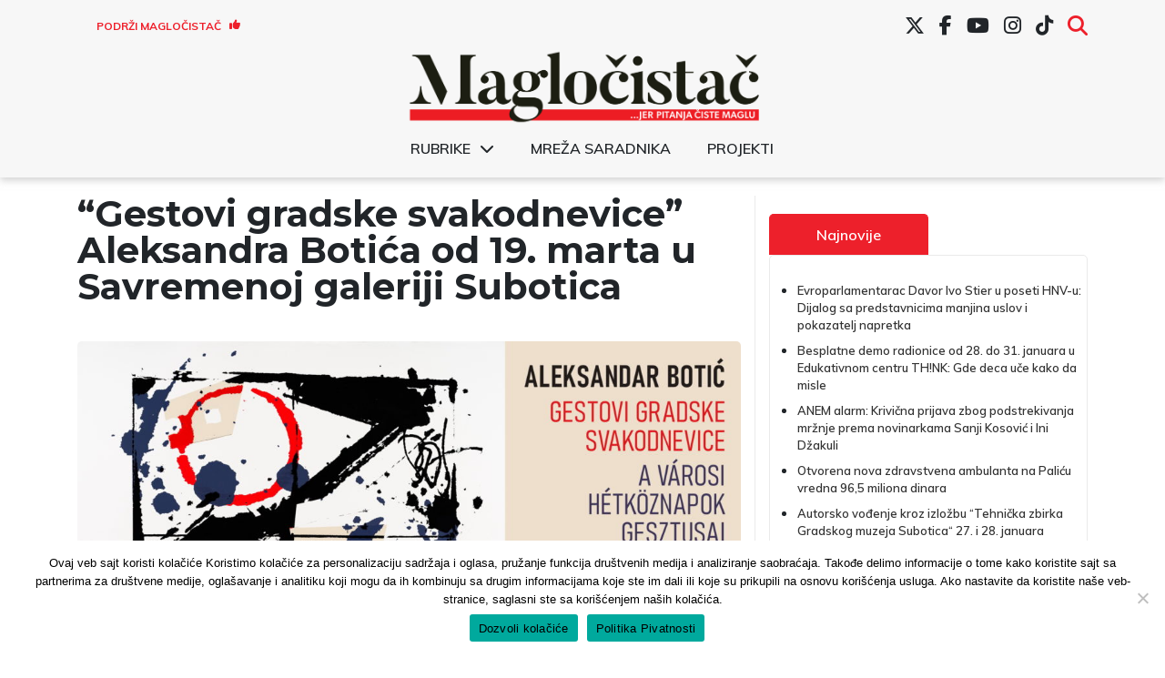

--- FILE ---
content_type: text/html; charset=UTF-8
request_url: https://www.maglocistac.rs/subotica/gestovi-gradske-svakodnevice-aleksandra-botica-od-19-marta-u-savremenoj-galeriji-subotica
body_size: 13220
content:
<!DOCTYPE html><head><meta charset="UTF-8"><link media="all" href="https://www.maglocistac.rs/wp-content/cache/autoptimize/css/autoptimize_9693aca1754cd61a9edc36550a604217.css" rel="stylesheet"><title>Magločistač</title><meta property="og:image" content="https://www.maglocistac.rs/wp-content/uploads/2021/03/AB-pozivnica-scaled.jpg"><meta name="viewport" content="width=device-width, initial-scale=1.0"><meta name="twitter:card" content="summary_large_image"><meta name="twitter:site" content="@magločistač"><meta name="twitter:creator" content="@Magločistač"><meta name="twitter:title" content="&#8220;Gestovi gradske svakodnevice&#8221; Aleksandra Botića od 19. marta u Savremenoj galeriji Subotica"><meta name="twitter:description"
 content="U petak, 19. marta, u Savremenoj galeriji Subotica biće, s početkom u 12 sati, otvorena izložba &#8220;Gestovi gradske svakodnevice&#8221; Aleksandra Botića, grafičara i profesora novosadske Akademije umetnosti, koja ujedno predstavlja i Botićev doktorski rad koji je autor odbranio prošle godine. Aleksandar Botić rođen je 1972. godine u Subotici. Diplomirao je na Akademiji umetnosti u Novom [&hellip;]"><meta name="twitter:image"
 content="https://www.maglocistac.rs/wp-content/uploads/2021/03/AB-pozivnica-scaled.jpg">  <script async src="https://www.googletagmanager.com/gtag/js?id=UA-57085204-1"></script> <script>window.dataLayer = window.dataLayer || [];

        function gtag() {
            dataLayer.push(arguments);
        }

        gtag('js', new Date());

        gtag('config', 'UA-57085204-1');</script> <meta name='robots' content='index, follow, max-image-preview:large, max-snippet:-1, max-video-preview:-1' />  <script data-cfasync="false" data-pagespeed-no-defer>var gtm4wp_datalayer_name = "dataLayer";
	var dataLayer = dataLayer || [];</script> <meta name="description" content="U petak, 19. marta, u Savremenoj galeriji Subotica biće, s početkom u 12 sati, otvorena izložba &quot;Gestovi gradske svakodnevice&quot; Aleksandra Botića," /><link rel="canonical" href="https://www.maglocistac.rs/subotica/gestovi-gradske-svakodnevice-aleksandra-botica-od-19-marta-u-savremenoj-galeriji-subotica" /><meta property="og:locale" content="en_US" /><meta property="og:type" content="article" /><meta property="og:title" content="&quot;Gestovi gradske svakodnevice&quot; Aleksandra Botića od 19. marta u Savremenoj galeriji Subotica - Magločistač" /><meta property="og:description" content="U petak, 19. marta, u Savremenoj galeriji Subotica biće, s početkom u 12 sati, otvorena izložba &quot;Gestovi gradske svakodnevice&quot; Aleksandra Botića," /><meta property="og:url" content="https://www.maglocistac.rs/subotica/gestovi-gradske-svakodnevice-aleksandra-botica-od-19-marta-u-savremenoj-galeriji-subotica" /><meta property="og:site_name" content="Magločistač" /><meta property="article:publisher" content="https://www.facebook.com/maglocistac/" /><meta property="article:published_time" content="2021-03-15T08:07:46+00:00" /><meta property="article:modified_time" content="2021-03-15T08:08:19+00:00" /><meta property="og:image" content="https://www.maglocistac.rs/wp-content/uploads/2021/03/AB-pozivnica-scaled.jpg" /><meta property="og:image:width" content="2048" /><meta property="og:image:height" content="1157" /><meta property="og:image:type" content="image/jpeg" /><meta name="author" content="Magločistač" /><meta name="twitter:card" content="summary_large_image" /><meta name="twitter:creator" content="@maglocistac" /><meta name="twitter:site" content="@maglocistac" /><meta name="twitter:label1" content="Written by" /><meta name="twitter:data1" content="Magločistač" /><meta name="twitter:label2" content="Est. reading time" /><meta name="twitter:data2" content="2 minutes" /> <script type="application/ld+json" class="yoast-schema-graph">{"@context":"https://schema.org","@graph":[{"@type":"Article","@id":"https://www.maglocistac.rs/subotica/gestovi-gradske-svakodnevice-aleksandra-botica-od-19-marta-u-savremenoj-galeriji-subotica#article","isPartOf":{"@id":"https://www.maglocistac.rs/subotica/gestovi-gradske-svakodnevice-aleksandra-botica-od-19-marta-u-savremenoj-galeriji-subotica"},"author":{"name":"Magločistač","@id":"https://www.maglocistac.rs/#/schema/person/b820f5624d00b1f0866ddbc3cb585cf1"},"headline":"&#8220;Gestovi gradske svakodnevice&#8221; Aleksandra Botića od 19. marta u Savremenoj galeriji Subotica","datePublished":"2021-03-15T08:07:46+00:00","dateModified":"2021-03-15T08:08:19+00:00","mainEntityOfPage":{"@id":"https://www.maglocistac.rs/subotica/gestovi-gradske-svakodnevice-aleksandra-botica-od-19-marta-u-savremenoj-galeriji-subotica"},"wordCount":373,"commentCount":0,"publisher":{"@id":"https://www.maglocistac.rs/#organization"},"image":{"@id":"https://www.maglocistac.rs/subotica/gestovi-gradske-svakodnevice-aleksandra-botica-od-19-marta-u-savremenoj-galeriji-subotica#primaryimage"},"thumbnailUrl":"https://www.maglocistac.rs/wp-content/uploads/2021/03/AB-pozivnica-scaled.jpg","keywords":["Savremena galerija Subotica"],"articleSection":["Subotica"],"inLanguage":"en","potentialAction":[{"@type":"CommentAction","name":"Comment","target":["https://www.maglocistac.rs/subotica/gestovi-gradske-svakodnevice-aleksandra-botica-od-19-marta-u-savremenoj-galeriji-subotica#respond"]}]},{"@type":"WebPage","@id":"https://www.maglocistac.rs/subotica/gestovi-gradske-svakodnevice-aleksandra-botica-od-19-marta-u-savremenoj-galeriji-subotica","url":"https://www.maglocistac.rs/subotica/gestovi-gradske-svakodnevice-aleksandra-botica-od-19-marta-u-savremenoj-galeriji-subotica","name":"\"Gestovi gradske svakodnevice\" Aleksandra Botića od 19. marta u Savremenoj galeriji Subotica - Magločistač","isPartOf":{"@id":"https://www.maglocistac.rs/#website"},"primaryImageOfPage":{"@id":"https://www.maglocistac.rs/subotica/gestovi-gradske-svakodnevice-aleksandra-botica-od-19-marta-u-savremenoj-galeriji-subotica#primaryimage"},"image":{"@id":"https://www.maglocistac.rs/subotica/gestovi-gradske-svakodnevice-aleksandra-botica-od-19-marta-u-savremenoj-galeriji-subotica#primaryimage"},"thumbnailUrl":"https://www.maglocistac.rs/wp-content/uploads/2021/03/AB-pozivnica-scaled.jpg","datePublished":"2021-03-15T08:07:46+00:00","dateModified":"2021-03-15T08:08:19+00:00","description":"U petak, 19. marta, u Savremenoj galeriji Subotica biće, s početkom u 12 sati, otvorena izložba \"Gestovi gradske svakodnevice\" Aleksandra Botića,","breadcrumb":{"@id":"https://www.maglocistac.rs/subotica/gestovi-gradske-svakodnevice-aleksandra-botica-od-19-marta-u-savremenoj-galeriji-subotica#breadcrumb"},"inLanguage":"en","potentialAction":[{"@type":"ReadAction","target":["https://www.maglocistac.rs/subotica/gestovi-gradske-svakodnevice-aleksandra-botica-od-19-marta-u-savremenoj-galeriji-subotica"]}]},{"@type":"ImageObject","inLanguage":"en","@id":"https://www.maglocistac.rs/subotica/gestovi-gradske-svakodnevice-aleksandra-botica-od-19-marta-u-savremenoj-galeriji-subotica#primaryimage","url":"https://www.maglocistac.rs/wp-content/uploads/2021/03/AB-pozivnica-scaled.jpg","contentUrl":"https://www.maglocistac.rs/wp-content/uploads/2021/03/AB-pozivnica-scaled.jpg","width":2048,"height":1157},{"@type":"BreadcrumbList","@id":"https://www.maglocistac.rs/subotica/gestovi-gradske-svakodnevice-aleksandra-botica-od-19-marta-u-savremenoj-galeriji-subotica#breadcrumb","itemListElement":[{"@type":"ListItem","position":1,"name":"Naslovna","item":"https://www.maglocistac.rs/"},{"@type":"ListItem","position":2,"name":"Subotica","item":"https://www.maglocistac.rs/kategorija/subotica"},{"@type":"ListItem","position":3,"name":"&#8220;Gestovi gradske svakodnevice&#8221; Aleksandra Botića od 19. marta u Savremenoj galeriji Subotica"}]},{"@type":"WebSite","@id":"https://www.maglocistac.rs/#website","url":"https://www.maglocistac.rs/","name":"Magločistač","description":"Portal za razvedravanje stvarnosti","publisher":{"@id":"https://www.maglocistac.rs/#organization"},"potentialAction":[{"@type":"SearchAction","target":{"@type":"EntryPoint","urlTemplate":"https://www.maglocistac.rs/?s={search_term_string}"},"query-input":{"@type":"PropertyValueSpecification","valueRequired":true,"valueName":"search_term_string"}}],"inLanguage":"en"},{"@type":"Organization","@id":"https://www.maglocistac.rs/#organization","name":"Magločistač","url":"https://www.maglocistac.rs/","logo":{"@type":"ImageObject","inLanguage":"en","@id":"https://www.maglocistac.rs/#/schema/logo/image/","url":"https://www.maglocistac.rs/wp-content/uploads/2022/02/Maglocistac-Fav.png","contentUrl":"https://www.maglocistac.rs/wp-content/uploads/2022/02/Maglocistac-Fav.png","width":1000,"height":500,"caption":"Magločistač"},"image":{"@id":"https://www.maglocistac.rs/#/schema/logo/image/"},"sameAs":["https://www.facebook.com/maglocistac/","https://x.com/maglocistac"]},{"@type":"Person","@id":"https://www.maglocistac.rs/#/schema/person/b820f5624d00b1f0866ddbc3cb585cf1","name":"Magločistač","url":"https://www.maglocistac.rs/author/adminmagla"}]}</script> <link rel='dns-prefetch' href='//stats.wp.com' /><link rel='dns-prefetch' href='//cdnjs.cloudflare.com' /><link rel='preconnect' href='//c0.wp.com' /><link rel="alternate" type="application/rss+xml" title="Magločistač &raquo; &#8220;Gestovi gradske svakodnevice&#8221; Aleksandra Botića od 19. marta u Savremenoj galeriji Subotica Comments Feed" href="https://www.maglocistac.rs/subotica/gestovi-gradske-svakodnevice-aleksandra-botica-od-19-marta-u-savremenoj-galeriji-subotica/feed" /><link rel="alternate" title="oEmbed (JSON)" type="application/json+oembed" href="https://www.maglocistac.rs/wp-json/oembed/1.0/embed?url=https%3A%2F%2Fwww.maglocistac.rs%2Fsubotica%2Fgestovi-gradske-svakodnevice-aleksandra-botica-od-19-marta-u-savremenoj-galeriji-subotica" /><link rel="alternate" title="oEmbed (XML)" type="text/xml+oembed" href="https://www.maglocistac.rs/wp-json/oembed/1.0/embed?url=https%3A%2F%2Fwww.maglocistac.rs%2Fsubotica%2Fgestovi-gradske-svakodnevice-aleksandra-botica-od-19-marta-u-savremenoj-galeriji-subotica&#038;format=xml" /><link rel='stylesheet' id='dashicons-css' href='https://www.maglocistac.rs/wp-includes/css/dashicons.min.css?ver=b42ef63082feca02b303d466abbe0c6b' type='text/css' media='all' /><link rel='stylesheet' id='fontawesome-style-css' href='https://cdnjs.cloudflare.com/ajax/libs/font-awesome/6.7.2/css/all.min.css?ver=6.7.2' type='text/css' media='all' /> <script type="text/javascript" id="cookie-notice-front-js-before">var cnArgs = {"ajaxUrl":"https:\/\/www.maglocistac.rs\/wp-admin\/admin-ajax.php","nonce":"5ee1dac69d","hideEffect":"fade","position":"bottom","onScroll":false,"onScrollOffset":100,"onClick":false,"cookieName":"cookie_notice_accepted","cookieTime":2592000,"cookieTimeRejected":2592000,"globalCookie":false,"redirection":false,"cache":true,"revokeCookies":false,"revokeCookiesOpt":"automatic"};

//# sourceURL=cookie-notice-front-js-before</script> <script type="text/javascript" src="https://www.maglocistac.rs/wp-content/plugins/cookie-notice/js/front.min.js?ver=2.5.11" id="cookie-notice-front-js"></script> <script type="text/javascript" src="https://www.maglocistac.rs/wp-includes/js/jquery/jquery.min.js?ver=3.7.1" id="jquery-core-js"></script> <script type="text/javascript" src="https://www.maglocistac.rs/wp-includes/js/jquery/jquery-migrate.min.js?ver=3.4.1" id="jquery-migrate-js"></script> <link rel="https://api.w.org/" href="https://www.maglocistac.rs/wp-json/" /><link rel="alternate" title="JSON" type="application/json" href="https://www.maglocistac.rs/wp-json/wp/v2/posts/31878" /><link rel="EditURI" type="application/rsd+xml" title="RSD" href="https://www.maglocistac.rs/xmlrpc.php?rsd" /><link rel='shortlink' href='https://www.maglocistac.rs/?p=31878' />  <script data-cfasync="false" data-pagespeed-no-defer type="text/javascript">var dataLayer_content = {"pagePostType":"post","pagePostType2":"single-post","pageCategory":["subotica"],"pageAttributes":["savremena-galerija-subotica"],"pagePostAuthor":"Magločistač"};
	dataLayer.push( dataLayer_content );</script> <script data-cfasync="false" data-pagespeed-no-defer type="text/javascript">(function(w,d,s,l,i){w[l]=w[l]||[];w[l].push({'gtm.start':
new Date().getTime(),event:'gtm.js'});var f=d.getElementsByTagName(s)[0],
j=d.createElement(s),dl=l!='dataLayer'?'&l='+l:'';j.async=true;j.src=
'//www.googletagmanager.com/gtm.js?id='+i+dl;f.parentNode.insertBefore(j,f);
})(window,document,'script','dataLayer','GTM-K2F3X7R');</script> <link rel="icon" href="https://www.maglocistac.rs/wp-content/uploads/2021/04/M-1-150x150.png" sizes="32x32" /><link rel="icon" href="https://www.maglocistac.rs/wp-content/uploads/2021/04/M-1.png" sizes="192x192" /><link rel="apple-touch-icon" href="https://www.maglocistac.rs/wp-content/uploads/2021/04/M-1.png" /><meta name="msapplication-TileImage" content="https://www.maglocistac.rs/wp-content/uploads/2021/04/M-1.png" /></head><body class="wp-singular post-template-default single single-post postid-31878 single-format-standard wp-custom-logo wp-theme-maglocistac-new cookies-not-set"><header id="main-header"><div class="container"><div id="header-first-row" class="row align-center hide-md"><div id="support-button-wrapper" class="col-3"><div class="textwidget custom-html-widget"><a href="/podrzi-maglocistac">Podrži Magločistač <i class="fas fa-thumbs-up"></i></a></div></div><div id="social-menu-wrapper" class="col-md-9 hide-md"><div class="menu-social-menu-container"><ul id="menu-social-menu" class="menu"><li id="menu-item-27619" class="menu-item menu-item-type-custom menu-item-object-custom menu-item-27619"><a href="https://twitter.com/maglocistac"><i class="fa-brands fa-x-twitter"></i></a></li><li id="menu-item-27620" class="menu-item menu-item-type-custom menu-item-object-custom menu-item-27620"><a href="https://www.facebook.com/maglocistac/"><i class="fab fa-facebook-f"></i></a></li><li id="menu-item-27621" class="menu-item menu-item-type-custom menu-item-object-custom menu-item-27621"><a href="https://www.youtube.com/channel/UCkuX_ncq3no8u2EeWrfefQg/"><i class="fab fa-youtube"></i></a></li><li id="menu-item-27622" class="menu-item menu-item-type-custom menu-item-object-custom menu-item-27622"><a href="https://www.instagram.com/maglocistac/"><i class="fab fa-instagram"></i></a></li><li id="menu-item-38241" class="menu-item menu-item-type-custom menu-item-object-custom menu-item-38241"><a target="_blank" href="https://www.tiktok.com/@maglocistac?lang=en"><i class="fab fa-tiktok"></i></a></li><li id="menu-item-27912" class="menu-item menu-item-type-custom menu-item-object-custom menu-item-27912"><a href="#search"><i class="fas fa-search"></i></a></li></ul></div></div><div id="header-search" class="col-md-5 text-right"><section class="search"><form role="search" method="get" id="search-form" action="https://www.maglocistac.rs/" > <label class="screen-reader-text" for="s"></label> <input type="search" value="" name="s" id="s" placeholder="" /> <input type="submit" id="searchsubmit" value="Pretraži" /></form></section></div></div></div><div class="container"><div class="row align-center"><div id="small-search-wrapper" class="col-3 show-md"> <a id="search-toggle-mobile" href="#"><i class="fas fa-search"></i></a></div><div id="logo-wrapper" class="col-md-12 col-6"> <a href="https://www.maglocistac.rs/" class="custom-logo-link" rel="home"><img width="900" height="183" src="https://www.maglocistac.rs/wp-content/uploads/2021/04/Maglocistac-logo-1.png" class="custom-logo" alt="Maglocistac-logo" decoding="async" fetchpriority="high" srcset="https://www.maglocistac.rs/wp-content/uploads/2021/04/Maglocistac-logo-1.png 900w, https://www.maglocistac.rs/wp-content/uploads/2021/04/Maglocistac-logo-1-300x61.png 300w, https://www.maglocistac.rs/wp-content/uploads/2021/04/Maglocistac-logo-1-768x156.png 768w" sizes="(max-width: 900px) 100vw, 900px" title="Maglocistac-logo" /></a></div><div class="col-12 hide-md"><div class="menu-glavni-meni-container"><ul id="menu-glavni-meni" class="menu"><li id="menu-item-40700" class="menu-item menu-item-type-custom menu-item-object-custom menu-item-has-children menu-item-40700"><a href="#">Rubrike</a><ul class="sub-menu"><li id="menu-item-40703" class="menu-item menu-item-type-taxonomy menu-item-object-category menu-item-40703"><a href="https://www.maglocistac.rs/kategorija/drustvo">Društvo</a></li><li id="menu-item-40707" class="menu-item menu-item-type-taxonomy menu-item-object-category menu-item-40707"><a href="https://www.maglocistac.rs/kategorija/intervjui">Intervjui</a></li><li id="menu-item-40710" class="menu-item menu-item-type-taxonomy menu-item-object-category menu-item-40710"><a href="https://www.maglocistac.rs/kategorija/istrazivanja-i-analize">Istraživanja i analize</a></li><li id="menu-item-40705" class="menu-item menu-item-type-taxonomy menu-item-object-category menu-item-40705"><a href="https://www.maglocistac.rs/kategorija/kultura">Kultura</a></li><li id="menu-item-40704" class="menu-item menu-item-type-taxonomy menu-item-object-category menu-item-40704"><a href="https://www.maglocistac.rs/kategorija/politika">Politika</a></li><li id="menu-item-40709" class="menu-item menu-item-type-taxonomy menu-item-object-category menu-item-40709"><a href="https://www.maglocistac.rs/kategorija/privreda">Privreda</a></li><li id="menu-item-40706" class="menu-item menu-item-type-taxonomy menu-item-object-category menu-item-40706"><a href="https://www.maglocistac.rs/kategorija/stav">Stav</a></li><li id="menu-item-40701" class="menu-item menu-item-type-taxonomy menu-item-object-category current-post-ancestor current-menu-parent current-post-parent menu-item-40701"><a href="https://www.maglocistac.rs/kategorija/subotica">Subotica</a></li><li id="menu-item-40719" class="menu-item menu-item-type-taxonomy menu-item-object-category menu-item-40719"><a href="https://www.maglocistac.rs/kategorija/backa-topola">Bačka Topola</a></li><li id="menu-item-40718" class="menu-item menu-item-type-taxonomy menu-item-object-category menu-item-40718"><a href="https://www.maglocistac.rs/kategorija/mali-idos">Mali Iđoš</a></li><li id="menu-item-40702" class="menu-item menu-item-type-taxonomy menu-item-object-category menu-item-40702"><a href="https://www.maglocistac.rs/kategorija/u-fokusu">U fokusu</a></li></ul></li><li id="menu-item-36624" class="menu-item menu-item-type-post_type menu-item-object-page menu-item-36624"><a href="https://www.maglocistac.rs/mreza-saradnika">Mreža saradnika</a></li><li id="menu-item-40708" class="menu-item menu-item-type-taxonomy menu-item-object-category menu-item-40708"><a href="https://www.maglocistac.rs/kategorija/projekti">Projekti</a></li></ul></div></div><div class="col-3 show-md"> <input type="checkbox" id="menyAvPaa"> <label id="burger" for="menyAvPaa"><div></div><div></div> </label><nav id="meny"><div class="menu-glavni-meni-container"><ul id="menu-glavni-meni-1" class="menu"><li class="menu-item menu-item-type-custom menu-item-object-custom menu-item-has-children menu-item-40700"><a href="#">Rubrike</a><ul class="sub-menu"><li class="menu-item menu-item-type-taxonomy menu-item-object-category menu-item-40703"><a href="https://www.maglocistac.rs/kategorija/drustvo">Društvo</a></li><li class="menu-item menu-item-type-taxonomy menu-item-object-category menu-item-40707"><a href="https://www.maglocistac.rs/kategorija/intervjui">Intervjui</a></li><li class="menu-item menu-item-type-taxonomy menu-item-object-category menu-item-40710"><a href="https://www.maglocistac.rs/kategorija/istrazivanja-i-analize">Istraživanja i analize</a></li><li class="menu-item menu-item-type-taxonomy menu-item-object-category menu-item-40705"><a href="https://www.maglocistac.rs/kategorija/kultura">Kultura</a></li><li class="menu-item menu-item-type-taxonomy menu-item-object-category menu-item-40704"><a href="https://www.maglocistac.rs/kategorija/politika">Politika</a></li><li class="menu-item menu-item-type-taxonomy menu-item-object-category menu-item-40709"><a href="https://www.maglocistac.rs/kategorija/privreda">Privreda</a></li><li class="menu-item menu-item-type-taxonomy menu-item-object-category menu-item-40706"><a href="https://www.maglocistac.rs/kategorija/stav">Stav</a></li><li class="menu-item menu-item-type-taxonomy menu-item-object-category current-post-ancestor current-menu-parent current-post-parent menu-item-40701"><a href="https://www.maglocistac.rs/kategorija/subotica">Subotica</a></li><li class="menu-item menu-item-type-taxonomy menu-item-object-category menu-item-40719"><a href="https://www.maglocistac.rs/kategorija/backa-topola">Bačka Topola</a></li><li class="menu-item menu-item-type-taxonomy menu-item-object-category menu-item-40718"><a href="https://www.maglocistac.rs/kategorija/mali-idos">Mali Iđoš</a></li><li class="menu-item menu-item-type-taxonomy menu-item-object-category menu-item-40702"><a href="https://www.maglocistac.rs/kategorija/u-fokusu">U fokusu</a></li></ul></li><li class="menu-item menu-item-type-post_type menu-item-object-page menu-item-36624"><a href="https://www.maglocistac.rs/mreza-saradnika">Mreža saradnika</a></li><li class="menu-item menu-item-type-taxonomy menu-item-object-category menu-item-40708"><a href="https://www.maglocistac.rs/kategorija/projekti">Projekti</a></li></ul></div></nav></div><div id="header-search-mobile"><section class="search"><form role="search" method="get" id="search-form" action="https://www.maglocistac.rs/" > <label class="screen-reader-text" for="s"></label> <input type="search" value="" name="s" id="s" placeholder="" /> <input type="submit" id="searchsubmit" value="Pretraži" /></form></section></div></div></div><div id="social-menu-wrapper-mobile" class=""><div class="menu-social-menu-container"><ul id="menu-social-menu-1" class="menu"><li class="menu-item menu-item-type-custom menu-item-object-custom menu-item-27619"><a href="https://twitter.com/maglocistac"><i class="fa-brands fa-x-twitter"></i></a></li><li class="menu-item menu-item-type-custom menu-item-object-custom menu-item-27620"><a href="https://www.facebook.com/maglocistac/"><i class="fab fa-facebook-f"></i></a></li><li class="menu-item menu-item-type-custom menu-item-object-custom menu-item-27621"><a href="https://www.youtube.com/channel/UCkuX_ncq3no8u2EeWrfefQg/"><i class="fab fa-youtube"></i></a></li><li class="menu-item menu-item-type-custom menu-item-object-custom menu-item-27622"><a href="https://www.instagram.com/maglocistac/"><i class="fab fa-instagram"></i></a></li><li class="menu-item menu-item-type-custom menu-item-object-custom menu-item-38241"><a target="_blank" href="https://www.tiktok.com/@maglocistac?lang=en"><i class="fab fa-tiktok"></i></a></li><li class="menu-item menu-item-type-custom menu-item-object-custom menu-item-27912"><a href="#search"><i class="fas fa-search"></i></a></li></ul></div></div></header><section><div class="container main-container"><div class="row"><div class="col-md-7 col-lg-8 left-section"><h1>&#8220;Gestovi gradske svakodnevice&#8221; Aleksandra Botića od 19. marta u Savremenoj galeriji Subotica</h1> <img class="post-image br-5"
 src="https://www.maglocistac.rs/wp-content/uploads/2021/03/AB-pozivnica-1024x579.jpg"
 alt="&#8220;Gestovi gradske svakodnevice&#8221; Aleksandra Botića od 19. marta u Savremenoj galeriji Subotica"><div class="caption-text"><p class="text-center"></p></div><div class="author-section"><div class="row align-center"><div class="col-lg-4 col-md-7 col-8 text-left author-name"><h5> <span>Objavio: </span><span>Magločistač </span></h5></div><div class="col-lg-4 col-md-5 col-4 date-section"><p>15.03.2021</p></div><div class="col-lg-4 col-md-12 col-12 categories-section"><h5><span>Kategorija: </span> <a href="https://www.maglocistac.rs/kategorija/subotica">Subotica</a></h5></div></div></div><p><strong>U petak, 19. marta, u Savremenoj galeriji Subotica biće, s početkom u 12 sati, otvorena izložba &#8220;Gestovi gradske svakodnevice&#8221; Aleksandra Botića, grafičara i profesora novosadske Akademije umetnosti, koja ujedno predstavlja i Botićev doktorski rad koji je autor odbranio prošle godine.</strong></p><p>Aleksandar Botić rođen je 1972. godine u Subotici. Diplomirao je na Akademiji umetnosti u Novom Sadu 1996. godine, gde je 2002. završio i postdiplomske studije grafike kod profesora <strong>Živka Đaka</strong>. Doktorske studije umetnosti okončao je 2020. na novosadskoj Akademiji umetnosti pod mentorstvom profesora <strong>Radovana Jandrića</strong>. Samostalno je izlagao u Novom Sadu, Beogradu, Subotici, Pančevu, Kraljevu, Somboru, Banja Luci (BiH), Estergomu (Mađarska), kao i na više od 130 značajnih kolektivnih izložbi u zemlji (Novi Sad, Beograd, Subotica, Zrenjanin, Niš&#8230;) i inostranstvu (Francuska, Kanada, Indonezija, Grčka, Bugarska, Češka, Rumunija, Hrvatska, Crna Gora, Bosna i Hercegovina). Dobitnik je treće nagrade na „IV ex-Yu konkursu za grafiku“ na Novom Beogradu 2010. godine i druge nagrade na „I Internacionalnom salonu grafike“ u Kraljevu 2013. godine. Vanredni je profesor Departmana likovnih umetnosti Akademije umetnosti u Novom Sadu. Član je SULUV-a od 2007. godine. Učesnik je projekta „Lutajući otisak“.</p><blockquote class="wp-block-quote is-layout-flow wp-block-quote-is-layout-flow"><p>„Gestovi gradske svakodnevice“, čija celina je sastavljena od <strong>petnaest grafičkih listova velikog formata u tehnici sitoštampe</strong>, posmatračima približavaju Botićev umetnički postupak koji svoje podsticaje pronalazi u prizorima tragova gradskog svakodnevnog života. Autor, kroz istraživanje likovnih fenomena i različitih pojava iz gradskog okruženja, stvara grafike koje transponuju ove podsticaje u autentične likovne forme. U obraćanju pažnje na često zanemarene detalje urbanog prostora – poput tragova guma od kočenja, mrlja nastalih slivanjem boje sa kanti farbe ostavljenih na betonu, linija „zakrpa“ vidljivih posle popravki asfalta, bačenih, pa zalepljenih žvakaćih guma na trotoaru – Aleksandar Botić stvara svet u kojem se svi ovi znakovi spajaju i postaju vidljivi kroz pažljivi pogled umetnika. Na taj način, njegove grafike postaju zapisi o životu grada i životu u gradu.</p></blockquote><p>Kustos izložbe je <strong>Nela Tonković</strong>, kustoskinja Savremene galerije Subotica, a Tonković potpisuje i tekst u ilustrovanom katalogu koji prati izložbu.</p><p>Projekat je podržan od strane Grada Subotice.</p><div class="tags-section"><div class="col-12"><div class="row"><h5 class="text-left">TAGOVI:</h5></div></div> <a class="tag-button" href="https://www.maglocistac.rs/tag/savremena-galerija-subotica">Savremena galerija Subotica</a></div><div class="tags-section"><div id="single-support-wrapper"><div id="support"><script type="text/javascript" src="https://cdnjs.buymeacoffee.com/1.0.0/button.prod.min.js" data-name="bmc-button" data-slug="maglocistac" data-color="#FFDD00" data-emoji=""  data-font="Inter" data-text="Kupite nam kafu" data-outline-color="#000000" data-font-color="#000000" data-coffee-color="#ffffff" ></script></div></div><div id="share-paragraph"><p>Podelite sa prijateljima:</p> <span> <a class="face-share-button"
 href="https://www.facebook.com/sharer/sharer.php?u=https://www.maglocistac.rs/subotica/gestovi-gradske-svakodnevice-aleksandra-botica-od-19-marta-u-savremenoj-galeriji-subotica"
 target="_blank"><i class="fab fa-facebook-f"></i></a> </span> <span> <a class="twitter-share-button"
 href="https://twitter.com/intent/tweet?text=&#8220;Gestovi gradske svakodnevice&#8221; Aleksandra Botića od 19. marta u Savremenoj galeriji Subotica&url=https://www.maglocistac.rs/subotica/gestovi-gradske-svakodnevice-aleksandra-botica-od-19-marta-u-savremenoj-galeriji-subotica"
 data-size="large" target="_blank"><i class="fab fa-twitter"></i></a> </span> <span> <a class="linked-share-button"
 href="https://www.linkedin.com/shareArticle?mini=true&url=https://www.maglocistac.rs/subotica/gestovi-gradske-svakodnevice-aleksandra-botica-od-19-marta-u-savremenoj-galeriji-subotica&title=&#8220;Gestovi gradske svakodnevice&#8221; Aleksandra Botića od 19. marta u Savremenoj galeriji Subotica"
 data-size="large" target="_blank"><i class="fab fa-linkedin"></i></a> </span></div></div><div class="comment-section"><div class="comments-wrapper section-inner"><div id="respond" class="comment-respond"><h2 id="reply-title" class="comment-reply-title">Leave a Reply</h2><form action="https://www.maglocistac.rs/wp-comments-post.php" method="post" id="commentform" class="section-inner thin max-percentage"><p class="comment-notes">Vaša email adresa neće biti objavljenja. Obavezna polja su markirana *</p><p class="comment-form-comment"><label for="comment">Comment <span class="required">*</span></label><textarea id="comment" name="comment" cols="45" rows="8" maxlength="65525" required="required"></textarea></p><p class="comment-form-author"><label for="author">Name <span class="required">*</span></label> <input id="author" name="author" type="text" value="" size="30" maxlength="245" autocomplete="name" required="required" /></p><p class="comment-form-email"><label for="email">Email <span class="required">*</span></label> <input id="email" name="email" type="text" value="" size="30" maxlength="100" autocomplete="email" required="required" /></p><p class="comment-form-url"><label for="url">Website</label> <input id="url" name="url" type="text" value="" size="30" maxlength="200" autocomplete="url" /></p><p class="cptch_block"><span class="cptch_title">Upišite tekst<span class="required"> *</span></span><span class="cptch_wrap cptch_math_actions"> <label class="cptch_label" for="cptch_input_83"><span class="cptch_span">four</span> <span class="cptch_span">&nbsp;&times;&nbsp;</span> <span class="cptch_span">five</span> <span class="cptch_span">&nbsp;=&nbsp;</span> <span class="cptch_span"><input id="cptch_input_83" class="cptch_input cptch_wp_comments" type="text" autocomplete="off" name="cptch_number" value="" maxlength="2" size="2" aria-required="true" required="required" style="margin-bottom:0;display:inline;font-size: 12px;width: 40px;" /></span> <input type="hidden" name="cptch_result" value="LKTX" /><input type="hidden" name="cptch_time" value="1769331668" /> <input type="hidden" name="cptch_form" value="wp_comments" /> </label><span class="cptch_reload_button_wrap hide-if-no-js"> <noscript><style type="text/css">.hide-if-no-js {
								display: none !important;
							}</style></noscript> <span class="cptch_reload_button dashicons dashicons-update"></span> </span></span></p><p class="form-submit"><input name="submit" type="submit" id="submit" class="submit" value="Post Comment" /> <input type='hidden' name='comment_post_ID' value='31878' id='comment_post_ID' /> <input type='hidden' name='comment_parent' id='comment_parent' value='0' /></p><p class="comment-form-aios-antibot-keys"><input type="hidden" name="iw4whbm0" value="m7t7hilfz3mg" ><input type="hidden" name="43cbuzeo" value="53ylbtizssy4" ><input type="hidden" name="aios_antibot_keys_expiry" id="aios_antibot_keys_expiry" value="1769644800"></p><p style="display: none;"><input type="hidden" id="akismet_comment_nonce" name="akismet_comment_nonce" value="09ea0418c6" /></p><p style="display: none !important;" class="akismet-fields-container" data-prefix="ak_"><label>&#916;<textarea name="ak_hp_textarea" cols="45" rows="8" maxlength="100"></textarea></label><input type="hidden" id="ak_js_1" name="ak_js" value="94"/><script>document.getElementById( "ak_js_1" ).setAttribute( "value", ( new Date() ).getTime() );</script></p></form></div><p class="comment_text_after">Komentari odražavaju stavove njihovih autora, ne nužno i stavove redakcije portala Magločistač. Na našem sajtu biće objavljeni svi pristigli komentari, osim komentara koji sadrže govor mržnje, psovke i uvrede ili nisu u vezi sa temom članka koji se komentariše. Govor mržnje je definisan Zakonom o javnom informisanju i medijima, koji u članu 86. kaže: „Idejama, mišljenjem, odnosno informacijama, koje se objavljuju u medijima ne sme se podsticati diskriminacija, mržnja ili nasilje protiv lica ili grupe lica zbog njihovog pripadanja ili nepripadanja nekoj rasi, veri, naciji, polu, zbog njihove seksualne opredeljenosti, rodnog identiteta ili drugog ličnog svojstva bez obzira na to da li je objavljivanjem učinjeno krivično delo”. Pre nego što budu objavljeni, komentari moraju biti odobreni od strane naših moderatora, pa vas molimo za malo strpljenja.</p></div></div></div><aside id="aside" class="col-md-5 col-lg-4"><div class="col-6 related-side-tab-wrapper text-center"> <a href="https://www.maglocistac.rs/sve-vesti"> Najnovije </a></div><div id="related"><ul class="related-category"><li> <a href="https://www.maglocistac.rs/subotica/evroparlamentarac-davor-ivo-stier-u-poseti-hrvatskom-nacionalnom-vecu-dijalog-sa-predstavnicima-manjina-pokazatelj-napretka"> Evroparlamentarac Davor Ivo Stier u poseti HNV-u: Dijalog sa predstavnicima manjina uslov i pokazatelj napretka </a></li><li> <a href="https://www.maglocistac.rs/subotica/besplatne-demo-radionice-od-28-do-31-januara-u-edukativnom-centru-thnk-gde-deca-uce-kako-da-misle"> Besplatne demo radionice od 28. do 31. januara u Edukativnom centru TH!NK: Gde deca uče kako da misle </a></li><li> <a href="https://www.maglocistac.rs/u-fokusu/anem-alarm-krivicna-prijava-zbog-podstrekivanja-mrznje-prema-novinarkama-sanji-kosovic-i-ini-dzakuli"> ANEM alarm: Krivična prijava zbog podstrekivanja mržnje prema novinarkama Sanji Kosović i Ini Džakuli </a></li><li> <a href="https://www.maglocistac.rs/subotica/otvorena-nova-zdravstvena-ambulanta-na-palicu-vredna-965-miliona-dinara"> Otvorena nova zdravstvena ambulanta na Paliću vredna 96,5 miliona dinara </a></li><li> <a href="https://www.maglocistac.rs/pozivnica/autorsko-vodenje-kroz-izlozbu-tehnicka-zbirka-gradskog-muzeja-subotica-27-i-28-januara"> Autorsko vođenje kroz izložbu “Tehnička zbirka Gradskog muzeja Subotica“ 27. i 28. januara </a></li></ul></div><div class="sidebar-wrapper a-b-baneri"><div class="banner-image-wrapper"><div class="wp-block-image"><figure class="aligncenter size-full"><a href="https://www.hrvatskarijec.rs/" target="_blank" rel=" noreferrer noopener"><img decoding="async" width="300" height="169" src="https://www.maglocistac.rs/wp-content/uploads/2025/10/matica-studio-Celikovic-podkast-300-.jpg" alt="" class="wp-image-71379"/></a></figure></div></div><div class="banner-image-wrapper"><div class="wp-block-image"><figure class="aligncenter size-full is-resized"><a href="https://www.youtube.com/watch?v=9ytemSzyTbA" target="_blank" rel=" noreferrer noopener"><img decoding="async" width="700" height="600" src="https://www.maglocistac.rs/wp-content/uploads/2025/12/ep28-ines-djokic.png" alt="" class="wp-image-72859" style="width:389px;height:auto" srcset="https://www.maglocistac.rs/wp-content/uploads/2025/12/ep28-ines-djokic.png 700w, https://www.maglocistac.rs/wp-content/uploads/2025/12/ep28-ines-djokic-300x257.png 300w" sizes="(max-width: 700px) 100vw, 700px" /></a></figure></div></div></div><div class="sidebar-wrapper c-d-baneri"><div class="banner-image-wrapper"><div class="wp-block-image"><figure class="aligncenter size-large"><a href="https://www.maglocistac.rs/kategorija/pozivnica"><img decoding="async" width="1024" height="1024" src="https://www.maglocistac.rs/wp-content/uploads/2024/11/Red-and-White-Video-Centric-Coming-Soon-Instagram-Post-1024x1024.png" alt="Red and White Video Centric Coming Soon Instagram Post" class="wp-image-63446" srcset="https://www.maglocistac.rs/wp-content/uploads/2024/11/Red-and-White-Video-Centric-Coming-Soon-Instagram-Post-1024x1024.png 1024w, https://www.maglocistac.rs/wp-content/uploads/2024/11/Red-and-White-Video-Centric-Coming-Soon-Instagram-Post-300x300.png 300w, https://www.maglocistac.rs/wp-content/uploads/2024/11/Red-and-White-Video-Centric-Coming-Soon-Instagram-Post-150x150.png 150w, https://www.maglocistac.rs/wp-content/uploads/2024/11/Red-and-White-Video-Centric-Coming-Soon-Instagram-Post-768x768.png 768w, https://www.maglocistac.rs/wp-content/uploads/2024/11/Red-and-White-Video-Centric-Coming-Soon-Instagram-Post.png 1080w" sizes="(max-width: 1024px) 100vw, 1024px" /></a></figure></div></div></div><div id="side-columns-wrapper"><div class="side-tab-wrapper"><p class="text-center side-link side-title">Najčitanije</p><div id="side-most-wived" class="col-12 side-bar-post-wrapper active"><ul class="most-viewed"><li> <a href="https://www.maglocistac.rs/politika/sebek-ssp-brza-pruga-beograd-subotica-kapitulirala-pred-obicnim-mrazom"> Šebek (SSP): Brza pruga Beograd–Subotica kapitulirala pred običnim mrazom </a></li><li> <a href="https://www.maglocistac.rs/subotica/deo-kolektiva-politehnicke-skole-u-subotici-volja-nastavnickog-veca-obesmisljena-odlukom-skolskog-odbora"> Deo kolektiva Politehničke škole u Subotici: Volja Nastavničkog veća obesmišljena odlukom Školskog odbora </a></li><li> <a href="https://www.maglocistac.rs/kultura/posledne-svedocanstvo-dragana-rokvica-pust-grad"> Poslednje svedočanstvo Dragana Rokvića: &#8220;Pust grad&#8221; </a></li><li> <a href="https://www.maglocistac.rs/u-fokusu/izs-preventivno-smanjene-brzine-vozova-izmedu-beograda-i-subotice-doslo-do-ljuljanja-kontaktne-mreze"> IŽS: Preventivno smanjene brzine vozova između Beograda i Subotice, došlo do &#8220;ljuljanja&#8221; kontaktne mreže </a></li><li> <a href="https://www.maglocistac.rs/politika/dzvm-pastor-da-evroparlamentarcima-predstavi-realan-polozaj-vojvodanskih-madara"> DZVM: Pastor da evroparlamentarcima predstavi realan položaj vojvođanskih Mađara </a></li></ul></div></div><div class="side-tab-wrapper"><p class="text-center side-link side-title">Komentari</p><div id="side-commented" class="col-12 side-bar-post-wrapper active"><ul class="most-commented"><li><a href="https://www.maglocistac.rs/subotica/otvorena-nova-zdravstvena-ambulanta-na-palicu-vredna-965-miliona-dinara#comment-10509" title="Su | Otvorena nova zdravstvena ambulanta na Paliću vredna 96,5 miliona dinara"><span>Su  na | </span>Otvorena nova zdravstvena ambulanta na Paliću vredna 96,5 miliona dinara</a></li><li><a href="https://www.maglocistac.rs/subotica/evroparlamentarac-davor-ivo-stier-u-poseti-hrvatskom-nacionalnom-vecu-dijalog-sa-predstavnicima-manjina-pokazatelj-napretka#comment-10508" title="Nevena Ogledalo | Evroparlamentarac Davor Ivo Stier u poseti HNV-u: Dijalog sa predstavnicima manjina uslov i pokazatelj napretka"><span>Nevena Ogledalo  na | </span>Evroparlamentarac Davor Ivo Stier u poseti HNV-u: Dijalog sa predstavnicima manjina uslov i pokazatelj napretka</a></li><li><a href="https://www.maglocistac.rs/subotica/otvorena-nova-zdravstvena-ambulanta-na-palicu-vredna-965-miliona-dinara#comment-10507" title="Antun Čupak | Otvorena nova zdravstvena ambulanta na Paliću vredna 96,5 miliona dinara"><span>Antun Čupak  na | </span>Otvorena nova zdravstvena ambulanta na Paliću vredna 96,5 miliona dinara</a></li><li><a href="https://www.maglocistac.rs/subotica/otvorena-nova-zdravstvena-ambulanta-na-palicu-vredna-965-miliona-dinara#comment-10506" title="Antun Čupak | Otvorena nova zdravstvena ambulanta na Paliću vredna 96,5 miliona dinara"><span>Antun Čupak  na | </span>Otvorena nova zdravstvena ambulanta na Paliću vredna 96,5 miliona dinara</a></li><li><a href="https://www.maglocistac.rs/politika/dzvm-univerziteti-nisu-kasarne-studenti-nisu-neprijatelji-profesori-nisu-meta-za-disciplinovanje#comment-10504" title="Sonja | DZVM: Univerziteti nisu kasarne, studenti nisu neprijatelji, profesori nisu meta za disciplinovanje"><span>Sonja  na | </span>DZVM: Univerziteti nisu kasarne, studenti nisu neprijatelji, profesori nisu meta za disciplinovanje</a></li></ul></div></div></div><div class="sidebar-wrapper other-side-bar hide-sm"><div class="banner-image-wrapper"><figure class="wp-block-image size-large"><a href="https://invite.viber.com/?g2=AQB2HZ4%2FRawck1B%2FiScLKVRMhymgH%2FMZfMAxIadYDOgy2hf5Yo%2B5%2FiKazNGL2WA%2B" target="_blank" rel=" noreferrer noopener"><img decoding="async" width="1024" height="1024" src="https://www.maglocistac.rs/wp-content/uploads/2023/08/Kanal-1-1024x1024.jpg" alt="" class="wp-image-54974" srcset="https://www.maglocistac.rs/wp-content/uploads/2023/08/Kanal-1-1024x1024.jpg 1024w, https://www.maglocistac.rs/wp-content/uploads/2023/08/Kanal-1-300x300.jpg 300w, https://www.maglocistac.rs/wp-content/uploads/2023/08/Kanal-1-150x150.jpg 150w, https://www.maglocistac.rs/wp-content/uploads/2023/08/Kanal-1-768x768.jpg 768w, https://www.maglocistac.rs/wp-content/uploads/2023/08/Kanal-1.jpg 1080w" sizes="(max-width: 1024px) 100vw, 1024px" /></a></figure></div><div class="banner-image-wrapper"><p> <iframe id="vazduh-widget" src="https://www.maglocistac.rs/wp-content/themes/maglocistac-new/proxy.php" width="100%" height="350"
 frameborder="0"></iframe></p></div></div></aside></div></div></section><footer id="main-footer"><div class="container"><div class="row"><div class="col-12"></div><div class="col-12"><div class="menu-footer-menu-container"><ul id="menu-footer-menu" class="menu"><li id="menu-item-40697" class="menu-item menu-item-type-post_type menu-item-object-page menu-item-40697"><a href="https://www.maglocistac.rs/impresum">Impressum</a></li><li id="menu-item-40698" class="menu-item menu-item-type-post_type menu-item-object-page menu-item-40698"><a href="https://www.maglocistac.rs/politika-privatnosti-i-uslovi-koriscenja">Politika privatnosti i uslovi korišćenja</a></li><li id="menu-item-39000" class="menu-item menu-item-type-post_type menu-item-object-page menu-item-39000"><a href="https://www.maglocistac.rs/podrzi-maglocistac">Podrži Magločistač</a></li><li id="menu-item-72987" class="menu-item menu-item-type-post_type menu-item-object-page menu-item-72987"><a href="https://www.maglocistac.rs/oglasavanje">Oglašavanje</a></li><li id="menu-item-40699" class="menu-item menu-item-type-post_type menu-item-object-page menu-item-40699"><a href="https://www.maglocistac.rs/kontakt">Kontakt</a></li></ul></div></div></div></div> <script type="text/javascript" src="//code.jquery.com/jquery-1.11.0.min.js"></script> <script type="text/javascript" src="//code.jquery.com/jquery-migrate-1.2.1.min.js"></script> <script type="speculationrules">{"prefetch":[{"source":"document","where":{"and":[{"href_matches":"/*"},{"not":{"href_matches":["/wp-*.php","/wp-admin/*","/wp-content/uploads/*","/wp-content/*","/wp-content/plugins/*","/wp-content/themes/maglocistac-new/*","/*\\?(.+)"]}},{"not":{"selector_matches":"a[rel~=\"nofollow\"]"}},{"not":{"selector_matches":".no-prefetch, .no-prefetch a"}}]},"eagerness":"conservative"}]}</script> <script type="text/javascript" src="https://www.maglocistac.rs/wp-content/plugins/patreon-connect/assets/js/app.js?ver=b42ef63082feca02b303d466abbe0c6b" id="patreon-wordpress-js-js"></script> <script type="text/javascript" src="https://www.maglocistac.rs/wp-content/themes/maglocistac-new/slick/slick.min.js?ver=1.1" id="slick-script-js"></script> <script type="text/javascript" src="https://www.maglocistac.rs/wp-content/themes/maglocistac-new/bootstrap/js/bootstrap.min.js?ver=1.1" id="bootstrap-script-js"></script> <script type="text/javascript" src="https://www.maglocistac.rs/wp-content/themes/maglocistac-new/js/script.js?ver=1.1" id="custom-script-js"></script> <script type="text/javascript" id="jetpack-stats-js-before">_stq = window._stq || [];
_stq.push([ "view", {"v":"ext","blog":"79675634","post":"31878","tz":"2","srv":"www.maglocistac.rs","j":"1:15.4"} ]);
_stq.push([ "clickTrackerInit", "79675634", "31878" ]);
//# sourceURL=jetpack-stats-js-before</script> <script type="text/javascript" src="https://stats.wp.com/e-202604.js" id="jetpack-stats-js" defer="defer" data-wp-strategy="defer"></script> <script type="text/javascript" id="aios-front-js-js-extra">var AIOS_FRONT = {"ajaxurl":"https://www.maglocistac.rs/wp-admin/admin-ajax.php","ajax_nonce":"0ad97e3da9"};
//# sourceURL=aios-front-js-js-extra</script> <script type="text/javascript" src="https://www.maglocistac.rs/wp-content/plugins/all-in-one-wp-security-and-firewall/js/wp-security-front-script.js?ver=5.4.5" id="aios-front-js-js"></script> <script defer type="text/javascript" src="https://www.maglocistac.rs/wp-content/plugins/akismet/_inc/akismet-frontend.js?ver=1763062576" id="akismet-frontend-js"></script> <script type="text/javascript" id="cptch_front_end_script-js-extra">var cptch_vars = {"nonce":"e3ccee31de","ajaxurl":"https://www.maglocistac.rs/wp-admin/admin-ajax.php","enlarge":""};
//# sourceURL=cptch_front_end_script-js-extra</script> <script type="text/javascript" src="https://www.maglocistac.rs/wp-content/plugins/captcha/js/front_end_script.js?ver=b42ef63082feca02b303d466abbe0c6b" id="cptch_front_end_script-js"></script> <script id="wp-emoji-settings" type="application/json">{"baseUrl":"https://s.w.org/images/core/emoji/17.0.2/72x72/","ext":".png","svgUrl":"https://s.w.org/images/core/emoji/17.0.2/svg/","svgExt":".svg","source":{"concatemoji":"https://www.maglocistac.rs/wp-includes/js/wp-emoji-release.min.js?ver=b42ef63082feca02b303d466abbe0c6b"}}</script> <script type="module">/*! This file is auto-generated */
const a=JSON.parse(document.getElementById("wp-emoji-settings").textContent),o=(window._wpemojiSettings=a,"wpEmojiSettingsSupports"),s=["flag","emoji"];function i(e){try{var t={supportTests:e,timestamp:(new Date).valueOf()};sessionStorage.setItem(o,JSON.stringify(t))}catch(e){}}function c(e,t,n){e.clearRect(0,0,e.canvas.width,e.canvas.height),e.fillText(t,0,0);t=new Uint32Array(e.getImageData(0,0,e.canvas.width,e.canvas.height).data);e.clearRect(0,0,e.canvas.width,e.canvas.height),e.fillText(n,0,0);const a=new Uint32Array(e.getImageData(0,0,e.canvas.width,e.canvas.height).data);return t.every((e,t)=>e===a[t])}function p(e,t){e.clearRect(0,0,e.canvas.width,e.canvas.height),e.fillText(t,0,0);var n=e.getImageData(16,16,1,1);for(let e=0;e<n.data.length;e++)if(0!==n.data[e])return!1;return!0}function u(e,t,n,a){switch(t){case"flag":return n(e,"\ud83c\udff3\ufe0f\u200d\u26a7\ufe0f","\ud83c\udff3\ufe0f\u200b\u26a7\ufe0f")?!1:!n(e,"\ud83c\udde8\ud83c\uddf6","\ud83c\udde8\u200b\ud83c\uddf6")&&!n(e,"\ud83c\udff4\udb40\udc67\udb40\udc62\udb40\udc65\udb40\udc6e\udb40\udc67\udb40\udc7f","\ud83c\udff4\u200b\udb40\udc67\u200b\udb40\udc62\u200b\udb40\udc65\u200b\udb40\udc6e\u200b\udb40\udc67\u200b\udb40\udc7f");case"emoji":return!a(e,"\ud83e\u1fac8")}return!1}function f(e,t,n,a){let r;const o=(r="undefined"!=typeof WorkerGlobalScope&&self instanceof WorkerGlobalScope?new OffscreenCanvas(300,150):document.createElement("canvas")).getContext("2d",{willReadFrequently:!0}),s=(o.textBaseline="top",o.font="600 32px Arial",{});return e.forEach(e=>{s[e]=t(o,e,n,a)}),s}function r(e){var t=document.createElement("script");t.src=e,t.defer=!0,document.head.appendChild(t)}a.supports={everything:!0,everythingExceptFlag:!0},new Promise(t=>{let n=function(){try{var e=JSON.parse(sessionStorage.getItem(o));if("object"==typeof e&&"number"==typeof e.timestamp&&(new Date).valueOf()<e.timestamp+604800&&"object"==typeof e.supportTests)return e.supportTests}catch(e){}return null}();if(!n){if("undefined"!=typeof Worker&&"undefined"!=typeof OffscreenCanvas&&"undefined"!=typeof URL&&URL.createObjectURL&&"undefined"!=typeof Blob)try{var e="postMessage("+f.toString()+"("+[JSON.stringify(s),u.toString(),c.toString(),p.toString()].join(",")+"));",a=new Blob([e],{type:"text/javascript"});const r=new Worker(URL.createObjectURL(a),{name:"wpTestEmojiSupports"});return void(r.onmessage=e=>{i(n=e.data),r.terminate(),t(n)})}catch(e){}i(n=f(s,u,c,p))}t(n)}).then(e=>{for(const n in e)a.supports[n]=e[n],a.supports.everything=a.supports.everything&&a.supports[n],"flag"!==n&&(a.supports.everythingExceptFlag=a.supports.everythingExceptFlag&&a.supports[n]);var t;a.supports.everythingExceptFlag=a.supports.everythingExceptFlag&&!a.supports.flag,a.supports.everything||((t=a.source||{}).concatemoji?r(t.concatemoji):t.wpemoji&&t.twemoji&&(r(t.twemoji),r(t.wpemoji)))});
//# sourceURL=https://www.maglocistac.rs/wp-includes/js/wp-emoji-loader.min.js</script> <div id="cookie-notice" role="dialog" class="cookie-notice-hidden cookie-revoke-hidden cn-position-bottom" aria-label="Cookie Notice" style="background-color: rgba(255,255,255,1);"><div class="cookie-notice-container" style="color: #000000"><span id="cn-notice-text" class="cn-text-container">Ovaj veb sajt koristi kolačiće
Koristimo kolačiće za personalizaciju sadržaja i oglasa, pružanje funkcija društvenih medija i analiziranje saobraćaja. Takođe delimo informacije o tome kako koristite sajt sa partnerima za društvene medije, oglašavanje i analitiku koji mogu da ih kombinuju sa drugim informacijama koje ste im dali ili koje su prikupili na osnovu korišćenja usluga. Ako nastavite da koristite naše veb-stranice, saglasni ste sa korišćenjem naših kolačića.</span><span id="cn-notice-buttons" class="cn-buttons-container"><button id="cn-accept-cookie" data-cookie-set="accept" class="cn-set-cookie cn-button" aria-label="Dozvoli kolačiće" style="background-color: #00a99d">Dozvoli kolačiće</button><button data-link-url="https://www.maglocistac.rs/subotica/gestovi-gradske-svakodnevice-aleksandra-botica-od-19-marta-u-savremenoj-galeriji-subotica" data-link-target="_blank" id="cn-more-info" class="cn-more-info cn-button" aria-label="Politika Pivatnosti" style="background-color: #00a99d">Politika Pivatnosti</button></span><button type="button" id="cn-close-notice" data-cookie-set="accept" class="cn-close-icon" aria-label="No"></button></div></div></footer></body></html>

<!-- Page cached by LiteSpeed Cache 7.7 on 2026-01-25 11:01:08 -->

--- FILE ---
content_type: text/html; charset=UTF-8
request_url: https://www.maglocistac.rs/wp-content/themes/maglocistac-new/proxy.php
body_size: 3328
content:

  
<!DOCTYPE html>
<html lang="en">
    <head>
        <meta charset="UTF-8" />
        <meta name="viewport" content="width=device-width, initial-scale=1.0" />
        <meta
            name="description"
            content="Pratite kvalitet vazduha u Subotici u realnom vremenu. Naša platforma nudi precizne informacije o PM česticama, ažurirane svakih 15 minuta. Edukujte se kako da doprinesete poboljšanju ekoloških uslova u našem gradu."
        />
        <title>Vazduh u Subotici widget</title>
        <link
            rel="stylesheet"
            href="https://cdn.jsdelivr.net/npm/swiper@11/swiper-bundle.min.css"
        />
        <link rel="stylesheet" href="https://cdnjs.cloudflare.com/ajax/libs/font-awesome/6.6.0/css/all.min.css" />
    </head>
    <style>
        *,
        ::before,
        ::after {
            box-sizing: border-box;
            margin: 0;
            padding: 0;
        }

        html,
        body {
            height: 100%;
            background-color: transparent;
            overflow: hidden;
        }

        body {
            font-family: system-ui, "Segoe UI", Roboto, Helvetica, Arial, sans-serif,
            "Apple Color Emoji", "Segoe UI Emoji";
        }

        main {
            height: 100%;
            background: #fff;
            text-align: center;
            overflow: hidden;
            border-radius: 1rem;
            min-width: 270px;
            max-width: 400px;
            min-height: 200px;
            max-height: 350px;
        }

        .swiper-slide {
            display: flex;
            flex-direction: column;
            background: #fff;
        }

        .location-info {
            background: #004e45;
            color: #fff;
            padding: 1rem;
            border-radius: 1rem 1rem 0 0;
            display: flex;
            flex-direction: column;
            justify-content: space-between;
            gap: 12px;
            height: 55%;
        }

        .location-info-top-wrapper {
            display: flex;
            flex-direction: row;
            align-items: center;
            justify-content: space-between;
        }

        .part-city {
            display: flex;
            padding: 0 16px;
            font-size: 16px;
            font-weight: 500;
            justify-content: center;
            flex: 1;
        }

        .sensor {
            font-size: 14px;
            margin-top: 6px;
        }

        .location-info-bottom {
            display: flex;
            justify-content: space-between;
            align-items: center;
        }

        .location-info-bottom h3 {
            margin-top: 0;
            font-size: 12px;
            font-weight: 400;
        }

        .location-info-status {
            background-color: #cdce0c;
            color: #000;
            padding: 4px 16px;
            border-radius: 24px;
            line-height: 16px;
            font-size: 10px;
            font-weight: 600;
            letter-spacing: 1px;
            text-transform: uppercase;
        }

        .air-quality-info {
            background: #fff;
            padding: 0.75rem 1rem;
            font-size: 12px;
            display: flex;
            flex-direction: column;
            justify-content: space-between;
            flex-grow: 1;
            height: 45%;
        }

        .air-quality-info-header {
            font-size: 12px;
        }

        .bottom-info {
            background: #fff;
            border-radius: 0 0 1rem 1rem;
        }

        .air-quality-values {
            display: flex;
            justify-content: space-between;
            flex-wrap: wrap;
            gap: 4px;
        }

        .bottom-info-message {
            display: none;
            justify-content: center;
            align-items: center;
            gap: 8px;
            margin-bottom: 6px;
            font-weight: 600;
        }

        .bottom-info a {
            text-decoration: none;
            font-size: 11px;
            color: #858686;
            font-weight: 300;
            transition: opacity 0.2s ease;
        }

        .bottom-info a:hover {
            opacity: 0.7;
        }

        .value {
            display: flex;
            align-items: center;
            justify-content: center;
            gap: 4px;
        }

        .value-pm25,
        .value-pm1,
        .value-pm10 {
            padding: 8px;
            border-radius: 4px;
            font-weight: 500;
            min-width: 39px;
        }

        .value-pm25 {
            background-color: #cdce0c;
        }

        .value-pm1 {
            background-color: #f48b0d;
        }

        .value-pm10 {
            background-color: #cdce0c;
        }

        .swiper-prev,
        .swiper-next {
            width: 24px;
            height: 24px;
            border: 1px solid #fff;
            border-radius: 50%;
            font-size: 13px;
            background-color: #668e88;
            transition: background-color 0.2s ease;
            border-color: #7a9d97;
            display: flex;
            align-items: center;
            justify-content: center;
        }

        .swiper-prev:hover,
        .swiper-next:hover {
            cursor: pointer;
            background-color: transparent;
        }

        .swiper-container {
            background-color: #fff;
            height: 100%;
        }

        .air-quality-values-mobile {
            display: none;
        }

        @media screen and (min-height: 250px) {
            .part-city {
                font-size: 18px;
            }

            .air-quality-info {
                padding: 1rem;
            }

            .air-quality-info-header {
                display: block;
            }

            .location-info {
                justify-content: space-around;
            }

            .location-info-bottom {
                flex-direction: column;
                gap: 8px;
            }

            .location-info-bottom h3 {
                font-size: 14px;
            }

            .location-info-status {
                font-size: 13px;
            }

            .bottom-info a {
                font-size: 12px;
            }
        }

        @media screen and (min-height: 300px) {
            .part-city {
                font-size: 18px;
            }

            .air-quality-info-header {
                font-size: 14px;
            }

            .location-info {
                justify-content: space-around;
            }

            .location-info-bottom {
                flex-direction: column;
                gap: 8px;
            }

            .location-info-bottom h3 {
                font-size: 14px;
            }

            .location-info-status {
                font-size: 14px;
                line-height: 24px;
            }

            .location-info-status {
                font-size: 13px;
            }

            .bottom-info-message {
                display: flex;
            }

            .bottom-info a {
                font-size: 13px;
            }
        }

        /* Larger screens can have more detailed design */
            @media screen and (min-width: 768px) {
            .location-info h3 {
                font-size: 18px;
            }

            .bottom-info p::before,
            .bottom-info p::after {
                content: "";
                display: block;
                width: 24px;
                height: 2px;
                background-color: #069786;
            }
        }
    </style>
    <body>
        <main>
            <div class="swiper-container">
                <div class="swiper-wrapper">

  
  <div class="swiper-slide">
    <div class="location-info">
        <div class="location-info-top">
          <div class="location-info-top-wrapper">
            <div class="swiper-prev">
              <i class="fa-solid fa-chevron-left"></i>
            </div>
            <h2 class="part-city">Skala Green</h2>
            <div class="swiper-next">
              <i class="fa-solid fa-chevron-right"></i>
            </div>
          </div>
          <p class="sensor">Novi Grad</p>
        </div>
        <div class="location-info-bottom">
          <h3>Kvalitet vazduha je</h3>
          <p class="location-info-status" style="background-color: rgb(180,208,12)">Prihvatljiv</p>
        </div>
    </div>
    <div class="air-quality-info">
        <p class="air-quality-info-header">Trenutna vrednost (µg/m³):</p>
        <div>
          <div class="air-quality-values">
              <div class="value">
                  <span class="value-pm25" style="background-color: rgb(180,208,12)">10</span
                  ><span>PM 2.5</span>
              </div>
              <div class="value">
                  <span class="value-pm1" style="background-color: rgb(231,204,13)">20</span
                  ><span>PM 1</span>
              </div>
              <div class="value">
                  <span class="value-pm10" style="background-color: rgb(249,172,13)">37</span
                  ><span>PM 10</span>
              </div>
          </div>
        </div>
        <div class="bottom-info">
          <p class="bottom-info-message">Da li ste za vožnju biciklom?</p>
          <a href="https://vazduh.itsubotica2030.rs" target="_blank"
              >vazduh.itsubotica2030.rs</a
          >
      </div>
    </div>
</div>
  
  <div class="swiper-slide">
    <div class="location-info">
        <div class="location-info-top">
          <div class="location-info-top-wrapper">
            <div class="swiper-prev">
              <i class="fa-solid fa-chevron-left"></i>
            </div>
            <h2 class="part-city">OŠ 10. Oktobar</h2>
            <div class="swiper-next">
              <i class="fa-solid fa-chevron-right"></i>
            </div>
          </div>
          <p class="sensor">Novi Grad</p>
        </div>
        <div class="location-info-bottom">
          <h3>Kvalitet vazduha je</h3>
          <p class="location-info-status" style="background-color: rgb(180,208,12)">Prihvatljiv</p>
        </div>
    </div>
    <div class="air-quality-info">
        <p class="air-quality-info-header">Trenutna vrednost (µg/m³):</p>
        <div>
          <div class="air-quality-values">
              <div class="value">
                  <span class="value-pm25" style="background-color: rgb(180,208,12)">10</span
                  ><span>PM 2.5</span>
              </div>
              <div class="value">
                  <span class="value-pm1" style="background-color: rgb(205,206,12)">18</span
                  ><span>PM 1</span>
              </div>
              <div class="value">
                  <span class="value-pm10" style="background-color: rgb(255,202,13)">35</span
                  ><span>PM 10</span>
              </div>
          </div>
        </div>
        <div class="bottom-info">
          <p class="bottom-info-message">Da li ste za vožnju biciklom?</p>
          <a href="https://vazduh.itsubotica2030.rs" target="_blank"
              >vazduh.itsubotica2030.rs</a
          >
      </div>
    </div>
</div>
  
  <div class="swiper-slide">
    <div class="location-info">
        <div class="location-info-top">
          <div class="location-info-top-wrapper">
            <div class="swiper-prev">
              <i class="fa-solid fa-chevron-left"></i>
            </div>
            <h2 class="part-city">Veljka Petrovića</h2>
            <div class="swiper-next">
              <i class="fa-solid fa-chevron-right"></i>
            </div>
          </div>
          <p class="sensor">Radanovac</p>
        </div>
        <div class="location-info-bottom">
          <h3>Kvalitet vazduha je</h3>
          <p class="location-info-status" style="background-color: rgb(180,208,12)">Prihvatljiv</p>
        </div>
    </div>
    <div class="air-quality-info">
        <p class="air-quality-info-header">Trenutna vrednost (µg/m³):</p>
        <div>
          <div class="air-quality-values">
              <div class="value">
                  <span class="value-pm25" style="background-color: rgb(180,208,12)">11</span
                  ><span>PM 2.5</span>
              </div>
              <div class="value">
                  <span class="value-pm1" style="background-color: rgb(205,206,12)">17</span
                  ><span>PM 1</span>
              </div>
              <div class="value">
                  <span class="value-pm10" style="background-color: rgb(249,172,13)">37</span
                  ><span>PM 10</span>
              </div>
          </div>
        </div>
        <div class="bottom-info">
          <p class="bottom-info-message">Da li ste za vožnju biciklom?</p>
          <a href="https://vazduh.itsubotica2030.rs" target="_blank"
              >vazduh.itsubotica2030.rs</a
          >
      </div>
    </div>
</div>
  
  <div class="swiper-slide">
    <div class="location-info">
        <div class="location-info-top">
          <div class="location-info-top-wrapper">
            <div class="swiper-prev">
              <i class="fa-solid fa-chevron-left"></i>
            </div>
            <h2 class="part-city">Vladimira Nazora</h2>
            <div class="swiper-next">
              <i class="fa-solid fa-chevron-right"></i>
            </div>
          </div>
          <p class="sensor">Centar I</p>
        </div>
        <div class="location-info-bottom">
          <h3>Kvalitet vazduha je</h3>
          <p class="location-info-status" style="background-color: rgb(180,208,12)">Prihvatljiv</p>
        </div>
    </div>
    <div class="air-quality-info">
        <p class="air-quality-info-header">Trenutna vrednost (µg/m³):</p>
        <div>
          <div class="air-quality-values">
              <div class="value">
                  <span class="value-pm25" style="background-color: rgb(180,208,12)">11</span
                  ><span>PM 2.5</span>
              </div>
              <div class="value">
                  <span class="value-pm1" style="background-color: rgb(231,204,13)">21</span
                  ><span>PM 1</span>
              </div>
              <div class="value">
                  <span class="value-pm10" style="background-color: rgb(249,172,13)">40</span
                  ><span>PM 10</span>
              </div>
          </div>
        </div>
        <div class="bottom-info">
          <p class="bottom-info-message">Da li ste za vožnju biciklom?</p>
          <a href="https://vazduh.itsubotica2030.rs" target="_blank"
              >vazduh.itsubotica2030.rs</a
          >
      </div>
    </div>
</div>
  
  <div class="swiper-slide">
    <div class="location-info">
        <div class="location-info-top">
          <div class="location-info-top-wrapper">
            <div class="swiper-prev">
              <i class="fa-solid fa-chevron-left"></i>
            </div>
            <h2 class="part-city">Žetelačka</h2>
            <div class="swiper-next">
              <i class="fa-solid fa-chevron-right"></i>
            </div>
          </div>
          <p class="sensor">Gat</p>
        </div>
        <div class="location-info-bottom">
          <h3>Kvalitet vazduha je</h3>
          <p class="location-info-status" style="background-color: rgb(180,208,12)">Prihvatljiv</p>
        </div>
    </div>
    <div class="air-quality-info">
        <p class="air-quality-info-header">Trenutna vrednost (µg/m³):</p>
        <div>
          <div class="air-quality-values">
              <div class="value">
                  <span class="value-pm25" style="background-color: rgb(180,208,12)">11</span
                  ><span>PM 2.5</span>
              </div>
              <div class="value">
                  <span class="value-pm1" style="background-color: rgb(205,206,12)">19</span
                  ><span>PM 1</span>
              </div>
              <div class="value">
                  <span class="value-pm10" style="background-color: rgb(249,172,13)">39</span
                  ><span>PM 10</span>
              </div>
          </div>
        </div>
        <div class="bottom-info">
          <p class="bottom-info-message">Da li ste za vožnju biciklom?</p>
          <a href="https://vazduh.itsubotica2030.rs" target="_blank"
              >vazduh.itsubotica2030.rs</a
          >
      </div>
    </div>
</div>
  
  <div class="swiper-slide">
    <div class="location-info">
        <div class="location-info-top">
          <div class="location-info-top-wrapper">
            <div class="swiper-prev">
              <i class="fa-solid fa-chevron-left"></i>
            </div>
            <h2 class="part-city">Severna</h2>
            <div class="swiper-next">
              <i class="fa-solid fa-chevron-right"></i>
            </div>
          </div>
          <p class="sensor">Mali Radanovac</p>
        </div>
        <div class="location-info-bottom">
          <h3>Kvalitet vazduha je</h3>
          <p class="location-info-status" style="background-color: rgb(180,208,12)">Prihvatljiv</p>
        </div>
    </div>
    <div class="air-quality-info">
        <p class="air-quality-info-header">Trenutna vrednost (µg/m³):</p>
        <div>
          <div class="air-quality-values">
              <div class="value">
                  <span class="value-pm25" style="background-color: rgb(180,208,12)">11</span
                  ><span>PM 2.5</span>
              </div>
              <div class="value">
                  <span class="value-pm1" style="background-color: rgb(205,206,12)">19</span
                  ><span>PM 1</span>
              </div>
              <div class="value">
                  <span class="value-pm10" style="background-color: rgb(244,139,13)">44</span
                  ><span>PM 10</span>
              </div>
          </div>
        </div>
        <div class="bottom-info">
          <p class="bottom-info-message">Da li ste za vožnju biciklom?</p>
          <a href="https://vazduh.itsubotica2030.rs" target="_blank"
              >vazduh.itsubotica2030.rs</a
          >
      </div>
    </div>
</div>
  
  <div class="swiper-slide">
    <div class="location-info">
        <div class="location-info-top">
          <div class="location-info-top-wrapper">
            <div class="swiper-prev">
              <i class="fa-solid fa-chevron-left"></i>
            </div>
            <h2 class="part-city">Šumska</h2>
            <div class="swiper-next">
              <i class="fa-solid fa-chevron-right"></i>
            </div>
          </div>
          <p class="sensor">Radijalac</p>
        </div>
        <div class="location-info-bottom">
          <h3>Kvalitet vazduha je</h3>
          <p class="location-info-status" style="background-color: rgb(180,208,12)">Prihvatljiv</p>
        </div>
    </div>
    <div class="air-quality-info">
        <p class="air-quality-info-header">Trenutna vrednost (µg/m³):</p>
        <div>
          <div class="air-quality-values">
              <div class="value">
                  <span class="value-pm25" style="background-color: rgb(180,208,12)">12</span
                  ><span>PM 2.5</span>
              </div>
              <div class="value">
                  <span class="value-pm1" style="background-color: rgb(231,204,13)">23</span
                  ><span>PM 1</span>
              </div>
              <div class="value">
                  <span class="value-pm10" style="background-color: rgb(244,139,13)">46</span
                  ><span>PM 10</span>
              </div>
          </div>
        </div>
        <div class="bottom-info">
          <p class="bottom-info-message">Da li ste za vožnju biciklom?</p>
          <a href="https://vazduh.itsubotica2030.rs" target="_blank"
              >vazduh.itsubotica2030.rs</a
          >
      </div>
    </div>
</div>
  
  <div class="swiper-slide">
    <div class="location-info">
        <div class="location-info-top">
          <div class="location-info-top-wrapper">
            <div class="swiper-prev">
              <i class="fa-solid fa-chevron-left"></i>
            </div>
            <h2 class="part-city">Ženski Štrand</h2>
            <div class="swiper-next">
              <i class="fa-solid fa-chevron-right"></i>
            </div>
          </div>
          <p class="sensor">Palić</p>
        </div>
        <div class="location-info-bottom">
          <h3>Kvalitet vazduha je</h3>
          <p class="location-info-status" style="background-color: rgb(180,208,12)">Prihvatljiv</p>
        </div>
    </div>
    <div class="air-quality-info">
        <p class="air-quality-info-header">Trenutna vrednost (µg/m³):</p>
        <div>
          <div class="air-quality-values">
              <div class="value">
                  <span class="value-pm25" style="background-color: rgb(180,208,12)">12</span
                  ><span>PM 2.5</span>
              </div>
              <div class="value">
                  <span class="value-pm1" style="background-color: rgb(231,204,13)">25</span
                  ><span>PM 1</span>
              </div>
              <div class="value">
                  <span class="value-pm10" style="background-color: rgb(239,109,14)">50</span
                  ><span>PM 10</span>
              </div>
          </div>
        </div>
        <div class="bottom-info">
          <p class="bottom-info-message">Da li ste za vožnju biciklom?</p>
          <a href="https://vazduh.itsubotica2030.rs" target="_blank"
              >vazduh.itsubotica2030.rs</a
          >
      </div>
    </div>
</div>
  
  <div class="swiper-slide">
    <div class="location-info">
        <div class="location-info-top">
          <div class="location-info-top-wrapper">
            <div class="swiper-prev">
              <i class="fa-solid fa-chevron-left"></i>
            </div>
            <h2 class="part-city">Diljska</h2>
            <div class="swiper-next">
              <i class="fa-solid fa-chevron-right"></i>
            </div>
          </div>
          <p class="sensor">Makova Sedmica</p>
        </div>
        <div class="location-info-bottom">
          <h3>Kvalitet vazduha je</h3>
          <p class="location-info-status" style="background-color: rgb(180,208,12)">Prihvatljiv</p>
        </div>
    </div>
    <div class="air-quality-info">
        <p class="air-quality-info-header">Trenutna vrednost (µg/m³):</p>
        <div>
          <div class="air-quality-values">
              <div class="value">
                  <span class="value-pm25" style="background-color: rgb(180,208,12)">12</span
                  ><span>PM 2.5</span>
              </div>
              <div class="value">
                  <span class="value-pm1" style="background-color: rgb(231,204,13)">23</span
                  ><span>PM 1</span>
              </div>
              <div class="value">
                  <span class="value-pm10" style="background-color: rgb(244,139,13)">48</span
                  ><span>PM 10</span>
              </div>
          </div>
        </div>
        <div class="bottom-info">
          <p class="bottom-info-message">Da li ste za vožnju biciklom?</p>
          <a href="https://vazduh.itsubotica2030.rs" target="_blank"
              >vazduh.itsubotica2030.rs</a
          >
      </div>
    </div>
</div>
  
  <div class="swiper-slide">
    <div class="location-info">
        <div class="location-info-top">
          <div class="location-info-top-wrapper">
            <div class="swiper-prev">
              <i class="fa-solid fa-chevron-left"></i>
            </div>
            <h2 class="part-city">Borisa Kidriča Hajdukovo</h2>
            <div class="swiper-next">
              <i class="fa-solid fa-chevron-right"></i>
            </div>
          </div>
          <p class="sensor">Hajdukovo</p>
        </div>
        <div class="location-info-bottom">
          <h3>Kvalitet vazduha je</h3>
          <p class="location-info-status" style="background-color: rgb(205,206,12)">Prihvatljiv</p>
        </div>
    </div>
    <div class="air-quality-info">
        <p class="air-quality-info-header">Trenutna vrednost (µg/m³):</p>
        <div>
          <div class="air-quality-values">
              <div class="value">
                  <span class="value-pm25" style="background-color: rgb(205,206,12)">12</span
                  ><span>PM 2.5</span>
              </div>
              <div class="value">
                  <span class="value-pm1" style="background-color: rgb(205,206,12)">19</span
                  ><span>PM 1</span>
              </div>
              <div class="value">
                  <span class="value-pm10" style="background-color: rgb(244,139,13)">42</span
                  ><span>PM 10</span>
              </div>
          </div>
        </div>
        <div class="bottom-info">
          <p class="bottom-info-message">Da li ste za vožnju biciklom?</p>
          <a href="https://vazduh.itsubotica2030.rs" target="_blank"
              >vazduh.itsubotica2030.rs</a
          >
      </div>
    </div>
</div>
  
  <div class="swiper-slide">
    <div class="location-info">
        <div class="location-info-top">
          <div class="location-info-top-wrapper">
            <div class="swiper-prev">
              <i class="fa-solid fa-chevron-left"></i>
            </div>
            <h2 class="part-city">Atile Jožefa</h2>
            <div class="swiper-next">
              <i class="fa-solid fa-chevron-right"></i>
            </div>
          </div>
          <p class="sensor">Centar I</p>
        </div>
        <div class="location-info-bottom">
          <h3>Kvalitet vazduha je</h3>
          <p class="location-info-status" style="background-color: rgb(205,206,12)">Prihvatljiv</p>
        </div>
    </div>
    <div class="air-quality-info">
        <p class="air-quality-info-header">Trenutna vrednost (µg/m³):</p>
        <div>
          <div class="air-quality-values">
              <div class="value">
                  <span class="value-pm25" style="background-color: rgb(205,206,12)">13</span
                  ><span>PM 2.5</span>
              </div>
              <div class="value">
                  <span class="value-pm1" style="background-color: rgb(255,202,13)">29</span
                  ><span>PM 1</span>
              </div>
              <div class="value">
                  <span class="value-pm10" style="background-color: rgb(237,86,23)">56</span
                  ><span>PM 10</span>
              </div>
          </div>
        </div>
        <div class="bottom-info">
          <p class="bottom-info-message">Da li ste za vožnju biciklom?</p>
          <a href="https://vazduh.itsubotica2030.rs" target="_blank"
              >vazduh.itsubotica2030.rs</a
          >
      </div>
    </div>
</div>
  
  <div class="swiper-slide">
    <div class="location-info">
        <div class="location-info-top">
          <div class="location-info-top-wrapper">
            <div class="swiper-prev">
              <i class="fa-solid fa-chevron-left"></i>
            </div>
            <h2 class="part-city">Zapadni Vinogradi Kelebija</h2>
            <div class="swiper-next">
              <i class="fa-solid fa-chevron-right"></i>
            </div>
          </div>
          <p class="sensor">Zorka</p>
        </div>
        <div class="location-info-bottom">
          <h3>Kvalitet vazduha je</h3>
          <p class="location-info-status" style="background-color: rgb(205,206,12)">Prihvatljiv</p>
        </div>
    </div>
    <div class="air-quality-info">
        <p class="air-quality-info-header">Trenutna vrednost (µg/m³):</p>
        <div>
          <div class="air-quality-values">
              <div class="value">
                  <span class="value-pm25" style="background-color: rgb(205,206,12)">13</span
                  ><span>PM 2.5</span>
              </div>
              <div class="value">
                  <span class="value-pm1" style="background-color: rgb(231,204,13)">26</span
                  ><span>PM 1</span>
              </div>
              <div class="value">
                  <span class="value-pm10" style="background-color: rgb(239,109,14)">50</span
                  ><span>PM 10</span>
              </div>
          </div>
        </div>
        <div class="bottom-info">
          <p class="bottom-info-message">Da li ste za vožnju biciklom?</p>
          <a href="https://vazduh.itsubotica2030.rs" target="_blank"
              >vazduh.itsubotica2030.rs</a
          >
      </div>
    </div>
</div>
  
  <div class="swiper-slide">
    <div class="location-info">
        <div class="location-info-top">
          <div class="location-info-top-wrapper">
            <div class="swiper-prev">
              <i class="fa-solid fa-chevron-left"></i>
            </div>
            <h2 class="part-city">Vinarija Petra</h2>
            <div class="swiper-next">
              <i class="fa-solid fa-chevron-right"></i>
            </div>
          </div>
          <p class="sensor">Palić</p>
        </div>
        <div class="location-info-bottom">
          <h3>Kvalitet vazduha je</h3>
          <p class="location-info-status" style="background-color: rgb(205,206,12)">Prihvatljiv</p>
        </div>
    </div>
    <div class="air-quality-info">
        <p class="air-quality-info-header">Trenutna vrednost (µg/m³):</p>
        <div>
          <div class="air-quality-values">
              <div class="value">
                  <span class="value-pm25" style="background-color: rgb(205,206,12)">13</span
                  ><span>PM 2.5</span>
              </div>
              <div class="value">
                  <span class="value-pm1" style="background-color: rgb(231,204,13)">27</span
                  ><span>PM 1</span>
              </div>
              <div class="value">
                  <span class="value-pm10" style="background-color: rgb(237,86,23)">57</span
                  ><span>PM 10</span>
              </div>
          </div>
        </div>
        <div class="bottom-info">
          <p class="bottom-info-message">Da li ste za vožnju biciklom?</p>
          <a href="https://vazduh.itsubotica2030.rs" target="_blank"
              >vazduh.itsubotica2030.rs</a
          >
      </div>
    </div>
</div>
  
  <div class="swiper-slide">
    <div class="location-info">
        <div class="location-info-top">
          <div class="location-info-top-wrapper">
            <div class="swiper-prev">
              <i class="fa-solid fa-chevron-left"></i>
            </div>
            <h2 class="part-city">Somborski put</h2>
            <div class="swiper-next">
              <i class="fa-solid fa-chevron-right"></i>
            </div>
          </div>
          <p class="sensor">Gat</p>
        </div>
        <div class="location-info-bottom">
          <h3>Kvalitet vazduha je</h3>
          <p class="location-info-status" style="background-color: rgb(205,206,12)">Prihvatljiv</p>
        </div>
    </div>
    <div class="air-quality-info">
        <p class="air-quality-info-header">Trenutna vrednost (µg/m³):</p>
        <div>
          <div class="air-quality-values">
              <div class="value">
                  <span class="value-pm25" style="background-color: rgb(205,206,12)">14</span
                  ><span>PM 2.5</span>
              </div>
              <div class="value">
                  <span class="value-pm1" style="background-color: rgb(231,204,13)">25</span
                  ><span>PM 1</span>
              </div>
              <div class="value">
                  <span class="value-pm10" style="background-color: rgb(239,109,14)">50</span
                  ><span>PM 10</span>
              </div>
          </div>
        </div>
        <div class="bottom-info">
          <p class="bottom-info-message">Da li ste za vožnju biciklom?</p>
          <a href="https://vazduh.itsubotica2030.rs" target="_blank"
              >vazduh.itsubotica2030.rs</a
          >
      </div>
    </div>
</div>
  
  <div class="swiper-slide">
    <div class="location-info">
        <div class="location-info-top">
          <div class="location-info-top-wrapper">
            <div class="swiper-prev">
              <i class="fa-solid fa-chevron-left"></i>
            </div>
            <h2 class="part-city">Gregora Kreka</h2>
            <div class="swiper-next">
              <i class="fa-solid fa-chevron-right"></i>
            </div>
          </div>
          <p class="sensor">Novo Selo</p>
        </div>
        <div class="location-info-bottom">
          <h3>Kvalitet vazduha je</h3>
          <p class="location-info-status" style="background-color: rgb(205,206,12)">Prihvatljiv</p>
        </div>
    </div>
    <div class="air-quality-info">
        <p class="air-quality-info-header">Trenutna vrednost (µg/m³):</p>
        <div>
          <div class="air-quality-values">
              <div class="value">
                  <span class="value-pm25" style="background-color: rgb(205,206,12)">14</span
                  ><span>PM 2.5</span>
              </div>
              <div class="value">
                  <span class="value-pm1" style="background-color: rgb(255,202,13)">31</span
                  ><span>PM 1</span>
              </div>
              <div class="value">
                  <span class="value-pm10" style="background-color: rgb(237,86,23)">69</span
                  ><span>PM 10</span>
              </div>
          </div>
        </div>
        <div class="bottom-info">
          <p class="bottom-info-message">Da li ste za vožnju biciklom?</p>
          <a href="https://vazduh.itsubotica2030.rs" target="_blank"
              >vazduh.itsubotica2030.rs</a
          >
      </div>
    </div>
</div>
  
  <div class="swiper-slide">
    <div class="location-info">
        <div class="location-info-top">
          <div class="location-info-top-wrapper">
            <div class="swiper-prev">
              <i class="fa-solid fa-chevron-left"></i>
            </div>
            <h2 class="part-city">Alekse Šantića Palić</h2>
            <div class="swiper-next">
              <i class="fa-solid fa-chevron-right"></i>
            </div>
          </div>
          <p class="sensor">Palić</p>
        </div>
        <div class="location-info-bottom">
          <h3>Kvalitet vazduha je</h3>
          <p class="location-info-status" style="background-color: rgb(205,206,12)">Prihvatljiv</p>
        </div>
    </div>
    <div class="air-quality-info">
        <p class="air-quality-info-header">Trenutna vrednost (µg/m³):</p>
        <div>
          <div class="air-quality-values">
              <div class="value">
                  <span class="value-pm25" style="background-color: rgb(205,206,12)">15</span
                  ><span>PM 2.5</span>
              </div>
              <div class="value">
                  <span class="value-pm1" style="background-color: rgb(205,206,12)">17</span
                  ><span>PM 1</span>
              </div>
              <div class="value">
                  <span class="value-pm10" style="background-color: rgb(255,202,13)">34</span
                  ><span>PM 10</span>
              </div>
          </div>
        </div>
        <div class="bottom-info">
          <p class="bottom-info-message">Da li ste za vožnju biciklom?</p>
          <a href="https://vazduh.itsubotica2030.rs" target="_blank"
              >vazduh.itsubotica2030.rs</a
          >
      </div>
    </div>
</div>
  
  <div class="swiper-slide">
    <div class="location-info">
        <div class="location-info-top">
          <div class="location-info-top-wrapper">
            <div class="swiper-prev">
              <i class="fa-solid fa-chevron-left"></i>
            </div>
            <h2 class="part-city">Vohl Lole</h2>
            <div class="swiper-next">
              <i class="fa-solid fa-chevron-right"></i>
            </div>
          </div>
          <p class="sensor">Novo Naselje</p>
        </div>
        <div class="location-info-bottom">
          <h3>Kvalitet vazduha je</h3>
          <p class="location-info-status" style="background-color: rgb(205,206,12)">Prihvatljiv</p>
        </div>
    </div>
    <div class="air-quality-info">
        <p class="air-quality-info-header">Trenutna vrednost (µg/m³):</p>
        <div>
          <div class="air-quality-values">
              <div class="value">
                  <span class="value-pm25" style="background-color: rgb(205,206,12)">15</span
                  ><span>PM 2.5</span>
              </div>
              <div class="value">
                  <span class="value-pm1" style="background-color: rgb(255,202,13)">29</span
                  ><span>PM 1</span>
              </div>
              <div class="value">
                  <span class="value-pm10" style="background-color: rgb(237,86,23)">63</span
                  ><span>PM 10</span>
              </div>
          </div>
        </div>
        <div class="bottom-info">
          <p class="bottom-info-message">Da li ste za vožnju biciklom?</p>
          <a href="https://vazduh.itsubotica2030.rs" target="_blank"
              >vazduh.itsubotica2030.rs</a
          >
      </div>
    </div>
</div>
  
  <div class="swiper-slide">
    <div class="location-info">
        <div class="location-info-top">
          <div class="location-info-top-wrapper">
            <div class="swiper-prev">
              <i class="fa-solid fa-chevron-left"></i>
            </div>
            <h2 class="part-city">Ivana Kvale</h2>
            <div class="swiper-next">
              <i class="fa-solid fa-chevron-right"></i>
            </div>
          </div>
          <p class="sensor">Mali Bajmok</p>
        </div>
        <div class="location-info-bottom">
          <h3>Kvalitet vazduha je</h3>
          <p class="location-info-status" style="background-color: rgb(205,206,12)">Prihvatljiv</p>
        </div>
    </div>
    <div class="air-quality-info">
        <p class="air-quality-info-header">Trenutna vrednost (µg/m³):</p>
        <div>
          <div class="air-quality-values">
              <div class="value">
                  <span class="value-pm25" style="background-color: rgb(205,206,12)">18</span
                  ><span>PM 2.5</span>
              </div>
              <div class="value">
                  <span class="value-pm1" style="background-color: rgb(231,204,13)">27</span
                  ><span>PM 1</span>
              </div>
              <div class="value">
                  <span class="value-pm10" style="background-color: rgb(239,109,14)">55</span
                  ><span>PM 10</span>
              </div>
          </div>
        </div>
        <div class="bottom-info">
          <p class="bottom-info-message">Da li ste za vožnju biciklom?</p>
          <a href="https://vazduh.itsubotica2030.rs" target="_blank"
              >vazduh.itsubotica2030.rs</a
          >
      </div>
    </div>
</div>
  
  <div class="swiper-slide">
    <div class="location-info">
        <div class="location-info-top">
          <div class="location-info-top-wrapper">
            <div class="swiper-prev">
              <i class="fa-solid fa-chevron-left"></i>
            </div>
            <h2 class="part-city">Bele Kuna</h2>
            <div class="swiper-next">
              <i class="fa-solid fa-chevron-right"></i>
            </div>
          </div>
          <p class="sensor">Peščara</p>
        </div>
        <div class="location-info-bottom">
          <h3>Kvalitet vazduha je</h3>
          <p class="location-info-status" style="background-color: rgb(205,206,12)">Prihvatljiv</p>
        </div>
    </div>
    <div class="air-quality-info">
        <p class="air-quality-info-header">Trenutna vrednost (µg/m³):</p>
        <div>
          <div class="air-quality-values">
              <div class="value">
                  <span class="value-pm25" style="background-color: rgb(205,206,12)">19</span
                  ><span>PM 2.5</span>
              </div>
              <div class="value">
                  <span class="value-pm1" style="background-color: rgb(255,202,13)">33</span
                  ><span>PM 1</span>
              </div>
              <div class="value">
                  <span class="value-pm10" style="background-color: rgb(237,86,23)">70</span
                  ><span>PM 10</span>
              </div>
          </div>
        </div>
        <div class="bottom-info">
          <p class="bottom-info-message">Da li ste za vožnju biciklom?</p>
          <a href="https://vazduh.itsubotica2030.rs" target="_blank"
              >vazduh.itsubotica2030.rs</a
          >
      </div>
    </div>
</div>
  
  <div class="swiper-slide">
    <div class="location-info">
        <div class="location-info-top">
          <div class="location-info-top-wrapper">
            <div class="swiper-prev">
              <i class="fa-solid fa-chevron-left"></i>
            </div>
            <h2 class="part-city">Prešernova</h2>
            <div class="swiper-next">
              <i class="fa-solid fa-chevron-right"></i>
            </div>
          </div>
          <p class="sensor">Bajnat</p>
        </div>
        <div class="location-info-bottom">
          <h3>Kvalitet vazduha je</h3>
          <p class="location-info-status" style="background-color: rgb(231,204,13)">Prihvatljiv</p>
        </div>
    </div>
    <div class="air-quality-info">
        <p class="air-quality-info-header">Trenutna vrednost (µg/m³):</p>
        <div>
          <div class="air-quality-values">
              <div class="value">
                  <span class="value-pm25" style="background-color: rgb(231,204,13)">21</span
                  ><span>PM 2.5</span>
              </div>
              <div class="value">
                  <span class="value-pm1" style="background-color: rgb(231,204,13)">24</span
                  ><span>PM 1</span>
              </div>
              <div class="value">
                  <span class="value-pm10" style="background-color: rgb(244,139,13)">44</span
                  ><span>PM 10</span>
              </div>
          </div>
        </div>
        <div class="bottom-info">
          <p class="bottom-info-message">Da li ste za vožnju biciklom?</p>
          <a href="https://vazduh.itsubotica2030.rs" target="_blank"
              >vazduh.itsubotica2030.rs</a
          >
      </div>
    </div>
</div>
  
  <div class="swiper-slide">
    <div class="location-info">
        <div class="location-info-top">
          <div class="location-info-top-wrapper">
            <div class="swiper-prev">
              <i class="fa-solid fa-chevron-left"></i>
            </div>
            <h2 class="part-city">Kireška</h2>
            <div class="swiper-next">
              <i class="fa-solid fa-chevron-right"></i>
            </div>
          </div>
          <p class="sensor">Željezničko naselje</p>
        </div>
        <div class="location-info-bottom">
          <h3>Kvalitet vazduha je</h3>
          <p class="location-info-status" style="background-color: rgb(255,202,13)">Prihvatljiv</p>
        </div>
    </div>
    <div class="air-quality-info">
        <p class="air-quality-info-header">Trenutna vrednost (µg/m³):</p>
        <div>
          <div class="air-quality-values">
              <div class="value">
                  <span class="value-pm25" style="background-color: rgb(255,202,13)">34</span
                  ><span>PM 2.5</span>
              </div>
              <div class="value">
                  <span class="value-pm1" style="background-color: rgb(244,139,13)">47</span
                  ><span>PM 1</span>
              </div>
              <div class="value">
                  <span class="value-pm10" style="background-color: rgb(237,63,34)">103</span
                  ><span>PM 10</span>
              </div>
          </div>
        </div>
        <div class="bottom-info">
          <p class="bottom-info-message">Da li ste za vožnju biciklom?</p>
          <a href="https://vazduh.itsubotica2030.rs" target="_blank"
              >vazduh.itsubotica2030.rs</a
          >
      </div>
    </div>
</div>
  
  
                </div>
            </div>
        </main>
    </body>
    <script
        src="https://kit.fontawesome.com/2001193902.js"
        crossorigin="anonymous"
    ></script>
    <script type="module">
        import Swiper from "https://cdn.jsdelivr.net/npm/swiper@11/swiper-bundle.min.mjs";
        const swiper = new Swiper(".swiper-container", {
            effect: "fade",
            navigation: {
                nextEl: ".swiper-next",
                prevEl: ".swiper-prev",
            },
            autoplay: true,
            speed: 600,
            delay: 3000,
        });
    </script>
</html>

  